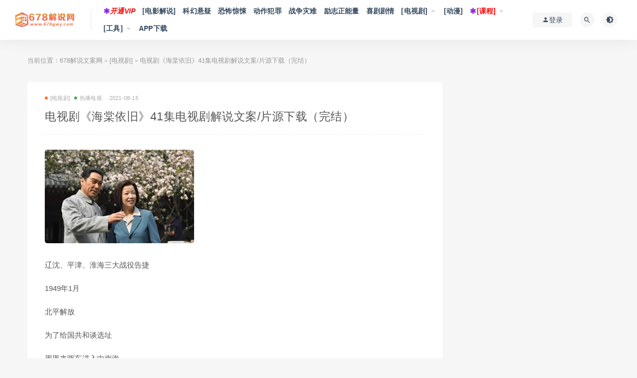

--- FILE ---
content_type: text/html; charset=UTF-8
request_url: https://www.678gwy.com/9648.html
body_size: 12558
content:
<!DOCTYPE html>
<html lang="zh-CN">
<head>
	<meta charset="UTF-8">
	<meta http-equiv="X-UA-Compatible" content="IE=edge">
	<meta name="viewport" content="width=device-width, initial-scale=1">
	<link rel="profile" href="https://gmpg.org/xfn/11">
	<link href="https://www.678gwy.com/wp-content/uploads/2021/08/1629136219-523a7edcd999131.png" rel="icon">
  <title>电视剧《海棠依旧》41集电视剧解说文案/片源下载（完结）-678解说文案网</title>

	<meta name='robots' content='max-image-preview:large' />
<link rel='dns-prefetch' href='//www.678gwy.com' />

        <meta property="og:title" content="电视剧《海棠依旧》41集电视剧解说文案/片源下载（完结）">
        <meta property="og:description" content="辽沈、平津、淮海三大战役告捷 1949年1月 北平解放 为了给国共和谈选址 周恩来驱车进入中南海 ...">
        <meta property="og:type" content="article">
        <meta property="og:url" content="https://www.678gwy.com/9648.html">
        <meta property="og:site_name" content="678解说文案网">
        <meta property="og:image" content="https://www.678gwy.com/wp-content/uploads/2021/09/1631009715-c3dfd0c389bde73-300x188.jpg">
    <link rel='stylesheet' id='wxsync_main_css-css'  href='https://www.678gwy.com/wp-content/plugins/wxsync/libs/wxsync.css?ver=1.0.2' type='text/css' media='screen' />
<link rel='stylesheet' id='smartideo_css-css'  href='https://www.678gwy.com/wp-content/plugins/smartideo/static/smartideo.css?ver=2.7.0' type='text/css' media='screen' />
<link rel='stylesheet' id='external-css'  href='https://www.678gwy.com/wp-content/themes/ripro/assets/css/external.css?ver=8.9.0' type='text/css' media='all' />
<link rel='stylesheet' id='sweetalert2-css'  href='https://www.678gwy.com/wp-content/themes/ripro/assets/css/sweetalert2.min.css?ver=8.9.0' type='text/css' media='all' />
<link rel='stylesheet' id='app-css'  href='https://www.678gwy.com/wp-content/themes/ripro/assets/css/app.css?ver=8.9.0' type='text/css' media='all' />
<link rel='stylesheet' id='diy-css'  href='https://www.678gwy.com/wp-content/themes/ripro/assets/css/diy.css?ver=8.9.0' type='text/css' media='all' />
<link rel='stylesheet' id='fancybox-css'  href='https://www.678gwy.com/wp-content/themes/ripro/assets/css/jquery.fancybox.min.css?ver=8.9.0' type='text/css' media='all' />
<script type='text/javascript' src='https://www.678gwy.com/wp-content/themes/ripro/assets/js/jquery-2.2.4.min.js?ver=2.2.4' id='jquery-js'></script>
<script type='text/javascript' src='https://www.678gwy.com/wp-content/themes/ripro/assets/js/plugins/sweetalert2.min.js?ver=8.9.0' id='sweetalert2-js'></script>
<meta name="keywords" content="[电视剧], 热播电视">
<meta name="description" content="辽沈、平津、淮海三大战役告捷  1949年1月  北平解放  为了给国共和谈选址  周恩来驱车进入中南海  告诫干部不要以为北平解放便万事大吉  强调安全问题不可大意  蒋介石下野退居溪口  仍控制和谈  国共和谈破裂  毛泽东发出号令：打过长江去  解放全中国  人民解放军百万...">
<style type="text/css">/**====按钮加彩====*/
button,html [type="reset"],[type="submit"] {
   /* -webkit-appearance: button;
   background-image: -webkit-linear-gradient(45deg,#f35626,#feab3a);
    -webkit-animation: hue 6s infinite linear;*/
    display: inline-block;
    background: #42a7ff;
    background-image: -webkit-gradient(linear, left top, right top, from(#9c4dff), to(#42a7ff));
    background-image: -webkit-linear-gradient(left, #9c4dff 0%, #42a7ff 100%);
    background-image: -o-linear-gradient(left, #9c4dff 0%, #42a7ff 100%);
    background-image: linear-gradient(90deg, #9c4dff 0%, #42a7ff 100%);
    -webkit-border-radius: 3px;
    border-radius: 3px;
    -webkit-transition: all 0.2s ease-out 0s;
    -o-transition: all 0.2s ease-out 0s;
    transition: all 0.2s ease-out 0s;
    vertical-align: top;
}
.btn--primary,.btn--secondary,.label-default,.label-warning,.fa-angle-up,.rollbar-item tap-dark,.rollbar-item,.comments-area .comment-author-name .fn.vip{
    display: inline-block;
    background: #42a7ff;
    background-image: -webkit-gradient(linear, left top, right top, from(#9c4dff), to(#42a7ff));
    background-image: -webkit-linear-gradient(left, #9c4dff 0%, #42a7ff 100%);
    background-image: -o-linear-gradient(left, #9c4dff 0%, #42a7ff 100%);
    background-image: linear-gradient(90deg, #9c4dff 0%, #42a7ff 100%);
    -webkit-border-radius: 3px;
    border-radius: 3px;
    -webkit-transition: all 0.2s ease-out 0s;
    -o-transition: all 0.2s ease-out 0s;
    transition: all 0.2s ease-out 0s;
    vertical-align: top;
}
.edit--profile-links li a.active {
    background: #42a7ff;
    background-image: -webkit-gradient(linear, left top, right top, from(#9c4dff), to(#42a7ff));
    background-image: -webkit-linear-gradient(left, #9c4dff 0%, #42a7ff 100%);
    background-image: -o-linear-gradient(left, #9c4dff 0%, #42a7ff 100%);
    background-image: linear-gradient(90deg, #9c4dff 0%, #42a7ff 100%);
    -webkit-border-radius: 3px;
    border-radius: 3px;
    -webkit-transition: all 0.2s ease-out 0s;
    -o-transition: all 0.2s ease-out 0s;
    transition: all 0.2s ease-out 0s;
    vertical-align: top;
}</style>	<!-- HTML5 shim, for IE6-8 support of HTML5 elements. All other JS at the end of file. -->
    <!--[if lt IE 9]>
      <script src="https://www.678gwy.com/wp-content/themes/ripro/assets/js/html5shiv.js"></script>
      <script src="https://www.678gwy.com/wp-content/themes/ripro/assets/js/respond.min.js"></script>
    <![endif]-->
          <script> $(document).ready(function() { NProgress.start(); $(window).load(function() { NProgress.done(); }); });</script>
    </head>

<body class="post-template-default single single-post postid-9648 single-format-standard  navbar-sticky navbar-full sidebar-right pagination-numeric no-off-canvas">

<div class="site">
    
<header class="site-header">
      <div class="navbar">
      <div class="logo-wrapper">
              <a href="https://www.678gwy.com/">
          <img class="logo regular tap-logo" src="https://www.678gwy.com/wp-content/uploads/2021/08/1629136186-bf7b2fe3fd54d67.png" data-dark="" alt="678解说文案网">
        </a>
            </div>
      <div class="sep"></div>
      
      <nav class="main-menu hidden-xs hidden-sm hidden-md">
        
        <ul id="menu-%e8%8f%9c%e5%8d%951" class="nav-list u-plain-list"><li id="menu-item-3289" class="menu-item menu-item-type-post_type menu-item-object-page menu-item-3289"><a href="https://www.678gwy.com/vips"><i class="fa fa-asterisk fa-spin" style="color: #8A2BE2;"></i><i style="color: #ff0000;">开通VIP</i></a></li>
<li id="menu-item-347" class="menu-item menu-item-type-taxonomy menu-item-object-category menu-item-347"><a href="https://www.678gwy.com/ysjs">[电影解说]</a></li>
<li id="menu-item-379" class="menu-item menu-item-type-taxonomy menu-item-object-category menu-item-379"><a href="https://www.678gwy.com/ysjs/khxy">科幻悬疑</a></li>
<li id="menu-item-381" class="menu-item menu-item-type-taxonomy menu-item-object-category menu-item-381"><a href="https://www.678gwy.com/ysjs/kbjs">恐怖惊悚</a></li>
<li id="menu-item-377" class="menu-item menu-item-type-taxonomy menu-item-object-category menu-item-377"><a href="https://www.678gwy.com/ysjs/dzfz">动作犯罪</a></li>
<li id="menu-item-378" class="menu-item menu-item-type-taxonomy menu-item-object-category menu-item-378"><a href="https://www.678gwy.com/ysjs/zzzn">战争灾难</a></li>
<li id="menu-item-480" class="menu-item menu-item-type-taxonomy menu-item-object-category menu-item-480"><a href="https://www.678gwy.com/ysjs/lzznl">励志正能量</a></li>
<li id="menu-item-382" class="menu-item menu-item-type-taxonomy menu-item-object-category menu-item-382"><a href="https://www.678gwy.com/ysjs/xjjq">喜剧剧情</a></li>
<li id="menu-item-8915" class="menu-item menu-item-type-taxonomy menu-item-object-category current-post-ancestor current-menu-parent current-post-parent menu-item-has-children menu-item-8915"><a href="https://www.678gwy.com/dsj">[电视剧]</a>
<ul class="sub-menu">
	<li id="menu-item-8921" class="menu-item menu-item-type-taxonomy menu-item-object-category current-post-ancestor current-menu-parent current-post-parent menu-item-8921"><a href="https://www.678gwy.com/dsj/rb">热播电视</a></li>
	<li id="menu-item-8916" class="menu-item menu-item-type-taxonomy menu-item-object-category menu-item-8916"><a href="https://www.678gwy.com/dsj/syzc">商业职场</a></li>
	<li id="menu-item-8917" class="menu-item menu-item-type-taxonomy menu-item-object-category menu-item-8917"><a href="https://www.678gwy.com/dsj/gwjq">国外剧情</a></li>
	<li id="menu-item-8920" class="menu-item menu-item-type-taxonomy menu-item-object-category menu-item-8920"><a href="https://www.678gwy.com/dsj/fzfz">法制犯罪</a></li>
	<li id="menu-item-8919" class="menu-item menu-item-type-taxonomy menu-item-object-category menu-item-8919"><a href="https://www.678gwy.com/dsj/zzls">战争历史</a></li>
	<li id="menu-item-8924" class="menu-item menu-item-type-taxonomy menu-item-object-category menu-item-8924"><a href="https://www.678gwy.com/dsj/dzxy">谍战悬疑</a></li>
	<li id="menu-item-8918" class="menu-item menu-item-type-taxonomy menu-item-object-category menu-item-8918"><a href="https://www.678gwy.com/dsj/czlz">成长励志</a></li>
	<li id="menu-item-8922" class="menu-item menu-item-type-taxonomy menu-item-object-category menu-item-8922"><a href="https://www.678gwy.com/dsj/aqjt">爱情家庭</a></li>
	<li id="menu-item-8923" class="menu-item menu-item-type-taxonomy menu-item-object-category menu-item-8923"><a href="https://www.678gwy.com/dsj/xdox">现代偶像</a></li>
</ul>
</li>
<li id="menu-item-8926" class="menu-item menu-item-type-taxonomy menu-item-object-category menu-item-8926"><a href="https://www.678gwy.com/dmjs">[动漫]</a></li>
<li id="menu-item-8925" class="menu-item menu-item-type-taxonomy menu-item-object-category menu-item-has-children menu-item-8925"><a href="https://www.678gwy.com/kc"><i class="fa fa-asterisk fa-spin" style="color: #8A2BE2;"></i><span style="color: #ff0000;">[课程]</span></a>
<ul class="sub-menu">
	<li id="menu-item-20379" class="menu-item menu-item-type-taxonomy menu-item-object-category menu-item-20379"><a href="https://www.678gwy.com/kc/jxkc"><span style="color: #ff0000;">教学课程</span></a></li>
	<li id="menu-item-20380" class="menu-item menu-item-type-taxonomy menu-item-object-category menu-item-20380"><a href="https://www.678gwy.com/kc/wajq">文案技巧</a></li>
	<li id="menu-item-20381" class="menu-item menu-item-type-taxonomy menu-item-object-category menu-item-20381"><a href="https://www.678gwy.com/kc/znpy">智能配音</a></li>
	<li id="menu-item-20382" class="menu-item menu-item-type-taxonomy menu-item-object-category menu-item-20382"><a href="https://www.678gwy.com/kc/bgm">背景音乐</a></li>
	<li id="menu-item-20378" class="menu-item menu-item-type-taxonomy menu-item-object-category menu-item-20378"><a href="https://www.678gwy.com/kc/fmzz">封面制作</a></li>
</ul>
</li>
<li id="menu-item-8291" class="menu-item menu-item-type-taxonomy menu-item-object-category menu-item-has-children menu-item-8291"><a href="https://www.678gwy.com/rj">[工具]</a>
<ul class="sub-menu">
	<li id="menu-item-28392" class="menu-item menu-item-type-custom menu-item-object-custom menu-item-28392"><a href="https://www.678gwy.com/gjdq">工具大全</a></li>
	<li id="menu-item-28394" class="menu-item menu-item-type-custom menu-item-object-custom menu-item-28394"><a href="https://www.678gwy.com/51207.html"><span style="color: #ff0000;">AI智能改写</span></a></li>
	<li id="menu-item-28408" class="menu-item menu-item-type-custom menu-item-object-custom menu-item-28408"><a href="https://api.spapi.cn/dsp.html">下载去水印</a></li>
</ul>
</li>
<li id="menu-item-58474" class="menu-item menu-item-type-custom menu-item-object-custom menu-item-58474"><a href="/app">APP下载</a></li>
</ul>      </nav>
      
      <div class="main-search">
        <form method="get" class="search-form inline" action="https://www.678gwy.com/">
  <input type="search" class="search-field inline-field" placeholder="输入关键词，回车..." autocomplete="off" value="" name="s" required="required">
  <button type="submit" class="search-submit"><i class="mdi mdi-magnify"></i></button>
</form>        <div class="search-close navbar-button"><i class="mdi mdi-close"></i></div>
      </div>

      <div class="actions">
                  <!-- user -->
                        <div class="login-btn navbar-button"><i class="mdi mdi-account"></i> 登录</div>
                          <!-- user end -->
        <div class="search-open navbar-button"><i class="mdi mdi-magnify"></i></div>
                <div class="tap-dark navbar-button"><i class="mdi mdi-brightness-4"></i></div>
                <div class="burger"></div>
      </div>
    </div>
  </header>

<div class="header-gap"></div>    <div class="site-content">
    

<div class="container">
	<div class="breadcrumbs">
	当前位置：<a href="https://www.678gwy.com">678解说文案网</a> <small>></small> <a href="https://www.678gwy.com/dsj">[电视剧]</a> <small>></small> 电视剧《海棠依旧》41集电视剧解说文案/片源下载（完结）	</div>
	<div class="row">
		<div class="content-column col-lg-9">
			<div class="content-area">
				<main class="site-main">
					<article id="post-9648" class="article-content">
    <div class="container">
  <div class="cao_entry_header">

  <header class="entry-header">          <div class="entry-meta">
                  <span class="meta-category">
                          <a target="_blank" href="https://www.678gwy.com/dsj" rel="category">
                  <i class="dot"></i>[电视剧]              </a>
                          <a target="_blank" href="https://www.678gwy.com/dsj/rb" rel="category">
                  <i class="dot"></i>热播电视              </a>
                      </span>
                  <span class="meta-date">
            <a target="_blank" href="https://www.678gwy.com/9648.html">
              <time datetime="2021-08-15T09:55:02+08:00">
                2021-08-15              </time>
            </a>
          </span>
                    <span class="meta-edit"></span>
        
      </div>
    
    <h1 class="entry-title">电视剧《海棠依旧》41集电视剧解说文案/片源下载（完结）</h1>  </header></div></div>  <div class="container">
    <div class="entry-wrapper">
            <div class="entry-content u-text-format u-clearfix">
        <p><img loading="lazy" class="lazyload alignnone size-medium wp-image-9658" src="[data-uri]" data-srcset="https://www.678gwy.com/wp-content/uploads/2021/09/1631009715-c3dfd0c389bde73-300x188.jpg" alt="" width="300" height="188" srcset="https://www.678gwy.com/wp-content/uploads/2021/09/1631009715-c3dfd0c389bde73-300x188.jpg 300w, https://www.678gwy.com/wp-content/uploads/2021/09/1631009715-c3dfd0c389bde73.jpg 685w" sizes="(max-width: 300px) 100vw, 300px" /><noscript><img loading="lazy" class="alignnone size-medium wp-image-9658" src="https://www.678gwy.com/wp-content/uploads/2021/09/1631009715-c3dfd0c389bde73-300x188.jpg" alt="" width="300" height="188" srcset="https://www.678gwy.com/wp-content/uploads/2021/09/1631009715-c3dfd0c389bde73-300x188.jpg 300w, https://www.678gwy.com/wp-content/uploads/2021/09/1631009715-c3dfd0c389bde73.jpg 685w" sizes="(max-width: 300px) 100vw, 300px" /></noscript></p>
<p>辽沈、平津、淮海三大战役告捷</p>
<p>1949年1月</p>
<p>北平解放</p>
<p>为了给国共和谈选址</p>
<p>周恩来驱车进入中南海</p>
<p>告诫干部不要以为北平解放便万事大吉</p>
<p>强调安全问题不可大意</p>
<p>蒋介石下野退居溪口</p>
<p>仍控制和谈</p>
<p>国共和谈破裂</p>
<p>毛泽东发出号令：打过长江去</p>
<p>解放全中国</p>
<p>人民解放军百万雄师横渡长江</p>
<p>以摧枯拉朽之势攻占南京</p>
<p>国民政府土崩瓦解</p>
<p>绝望中的蒋介石欲报复共产党</p>
<p>调用空军对北平南苑机场发动空袭</p>
<p>张治中等和谈代表在周恩来的劝说下留在北平</p>
<p>蒋介石见大势已去</p>
<p>逃往台湾</p>
<p>为了确保新中国政协会议的公平、公正</p>
<p>毛泽东与周恩来商议</p>
<p>派邓颖超为特使去上海邀请宋庆龄参加政协会议</p>
<p>张治中发表对时局的声明</p>
<p>抨击蒋介石政府所说的张治中在北平被扣</p>
<p>并请战去支援新疆和平解放事业</p>
<p>蒋介石得到消息大骂张治中丧权辱国</p>
<p>已逃亡台湾的蒋介石通过潜伏在北平的特务</p>
<p>得知共产党派邓颖超去请宋庆龄北上</p>
<p>蒋介石与毛人凤密谋袭击宋庆龄北上专列</p>
<p>并派特务潜入中南海</p>
<p>伺机重创毛泽东、周恩来等共产党领袖</p>
<p>宋庆龄被共产党人的诚意打动</p>
<p>相信共产党是为完成孙中山的遗愿而努力</p>
<p>她同意北上</p>
<p>并提出了若干建议</p>
<p>毛泽东、周恩来看到宋庆龄的意见后</p>
<p>充分尊重</p>
<p>至于不到车站迎接这一问题</p>
<p>毛泽东认为这是失礼</p>
<p>专门列了一份迎接名单给宋庆龄供其选择</p>
<p>宋庆龄看到很多老朋友都在名单中激动不已</p>
<p>心结彻底打开</p>
<p>周恩来召集陈毅、罗瑞卿、冯基平</p>
<p>部署宋庆龄北上铁路沿线的安全保卫工作</p>
<p>&#8230;&#8230;</p>
<p>（总计11139字）</p>
<p style="font-weight: 400;"><strong style="color: #ff0000;">完整文案（word文档）、影片下载地址请查看附件↓↓↓</strong></p>
<div class="content-hide-tips"><i class="fa fa-lock"></i><span class="rate label label-warning">VIP免费 永久VIP免费</span><div class="login-false">当前隐藏内容需要支付<div class="coin"><span class="label label-warning">15积分</span></div></div><div class="pc-button"><button type="button" class="login-btn btn btn--primary"><i class="fa fa-user"></i> 登录购买</button></div></div></div>
</div>
      </div>
      <div id="pay-single-box"></div>
        <div class="article-copyright">您身边的影视解说专家，做最全最好的影视解说文案网!<br/><a href="https://www.678gwy.com">678解说文案网</a> &raquo; <a href="https://www.678gwy.com/9648.html">电视剧《海棠依旧》41集电视剧解说文案/片源下载（完结）</a></div>

<div class="ripro_gg_wrap pc"><link rel="stylesheet" href="https://www.678gwy.com/gg/css/swiper.css">
<link rel="stylesheet" href="https://www.678gwy.com/gg/css/style.css">

<div class="wrapper">
  <div class="swiper-container swiper-container">
    <div class="swiper-wrapper">
      <div class="swiper-slide"><a href="http://www.678gwy.com/vips" target="_blank"><img src="https://www.678gwy.com/wp-content/uploads/2021/08/1628362106-993bbfe0b9c3e86.jpg"></a></div>      
      <div class="swiper-slide"><a href="https://www.donwz.com/" target="_blank"><img src="https://www.678gwy.com/wp-content/uploads/2025/04/1744898410-25b2916b5c49db6.jpg"></a></div>
       <div class="swiper-slide"><a href="https://www.678gwy.com/51207.html" target="_blank"><img src="https://www.678gwy.com/wp-content/uploads/2024/05/1716820062-24542abec33ebdd.png"></a></div>     
    </div>    
  </div>
</div>
<script src="https://www.678gwy.com/gg/js/swiper.js"></script>
<script src="https://www.678gwy.com/gg/js/script.js"></script></div><div class="article-footer">
     
</div>    </div>
  </div>
</article>


  <div class="entry-navigation">
    <nav class="article-nav">
        <span class="article-nav-prev">上一篇<br><a href="https://www.678gwy.com/9564.html" rel="prev">韩剧《河伯的新娘2017》16集电视剧解说文案/片源下载（完结）</a></span>
        <span class="article-nav-next">下一篇<br><a href="https://www.678gwy.com/9647.html" rel="next">电视剧《寒武纪》24集电视剧解说文案/片源下载（完结）</a></span>
    </nav>
    
  </div>

      <!-- # 标准网格模式... -->
      <div class="related-posts-grid">
        <h4 class="u-border-title">相关推荐</h4>
        <div class="row">
                     <div class="col-6 col-sm-3 col-md-3 mt-10 mb-10">
              <article class="post">
                      <div class="entry-media">
        <div class="placeholder" style="padding-bottom: 66.666666666667%;">
          <a target="_blank"  href="https://www.678gwy.com/38678.html">
            <img class="lazyload" data-src="https://www.678gwy.com/wp-content/themes/ripro/timthumb.php?src=https://www.678gwy.com/wp-content/uploads/2023/03/1679555370-dab958075e557de-300x200.jpg&#038;h=200&#038;w=300&#038;zc=1&#038;a=c&#038;q=100&#038;s=1" src="[data-uri]" alt="电视剧《麓山之歌》36集电视剧解说文案/片源下载">
          
                    <div class="cao-cover"><img src="https://www.678gwy.com/wp-content/themes/ripro/assets/images/svg/rings.svg" width="50" height="50px"></div>
                    </a>
        </div>
        <div class="entry-star"><a href="javascript:;" title="收藏文章" etap="star" data-postid="38678" class="ripro-star"><i class="fa fa-star-o"></i></a></div><div class="entry-format"><i class="fa fa-lock"></i></div>      </div>
                      <div class="entry-wrapper">
                  
  <header class="entry-header">    
    <h4 class="entry-title"><a target="_blank" href="https://www.678gwy.com/38678.html" title="电视剧《麓山之歌》36集电视剧解说文案/片源下载" rel="bookmark">电视剧《麓山之歌》36集电视剧解说文案/片源下载</a></h4>  </header>                </div>
              </article>
            </div>
                      <div class="col-6 col-sm-3 col-md-3 mt-10 mb-10">
              <article class="post">
                      <div class="entry-media">
        <div class="placeholder" style="padding-bottom: 66.666666666667%;">
          <a target="_blank"  href="https://www.678gwy.com/17820.html">
            <img class="lazyload" data-src="https://www.678gwy.com/wp-content/themes/ripro/timthumb.php?src=https://www.678gwy.com/wp-content/uploads/2022/02/1644163853-76f9a729e275bdc-300x200.jpg&#038;h=200&#038;w=300&#038;zc=1&#038;a=c&#038;q=100&#038;s=1" src="[data-uri]" alt="电视剧《刑警使命》28集电视剧解说文案/片源下载（完结）">
          
                    <div class="cao-cover"><img src="https://www.678gwy.com/wp-content/themes/ripro/assets/images/svg/rings.svg" width="50" height="50px"></div>
                    </a>
        </div>
        <div class="entry-star"><a href="javascript:;" title="收藏文章" etap="star" data-postid="17820" class="ripro-star"><i class="fa fa-star-o"></i></a></div><div class="entry-format"><i class="fa fa-lock"></i></div>      </div>
                      <div class="entry-wrapper">
                  
  <header class="entry-header">    
    <h4 class="entry-title"><a target="_blank" href="https://www.678gwy.com/17820.html" title="电视剧《刑警使命》28集电视剧解说文案/片源下载（完结）" rel="bookmark">电视剧《刑警使命》28集电视剧解说文案/片源下载（完结）</a></h4>  </header>                </div>
              </article>
            </div>
                      <div class="col-6 col-sm-3 col-md-3 mt-10 mb-10">
              <article class="post">
                      <div class="entry-media">
        <div class="placeholder" style="padding-bottom: 66.666666666667%;">
          <a target="_blank"  href="https://www.678gwy.com/12940.html">
            <img class="lazyload" data-src="https://www.678gwy.com/wp-content/themes/ripro/timthumb.php?src=https://www.678gwy.com/wp-content/uploads/2021/11/1636733994-d31baa259761474-300x204.jpg&#038;h=200&#038;w=300&#038;zc=1&#038;a=c&#038;q=100&#038;s=1" src="[data-uri]" alt="美剧《我们这一天 第二季》18集电视剧解说文案/片源下载（完结）">
          
                    <div class="cao-cover"><img src="https://www.678gwy.com/wp-content/themes/ripro/assets/images/svg/rings.svg" width="50" height="50px"></div>
                    </a>
        </div>
        <div class="entry-star"><a href="javascript:;" title="收藏文章" etap="star" data-postid="12940" class="ripro-star"><i class="fa fa-star-o"></i></a></div><div class="entry-format"><i class="fa fa-lock"></i></div>      </div>
                      <div class="entry-wrapper">
                  
  <header class="entry-header">    
    <h4 class="entry-title"><a target="_blank" href="https://www.678gwy.com/12940.html" title="美剧《我们这一天 第二季》18集电视剧解说文案/片源下载（完结）" rel="bookmark">美剧《我们这一天 第二季》18集电视剧解说文案/片源下载（完结）</a></h4>  </header>                </div>
              </article>
            </div>
                      <div class="col-6 col-sm-3 col-md-3 mt-10 mb-10">
              <article class="post">
                      <div class="entry-media">
        <div class="placeholder" style="padding-bottom: 66.666666666667%;">
          <a target="_blank"  href="https://www.678gwy.com/9511.html">
            <img class="lazyload" data-src="https://www.678gwy.com/wp-content/themes/ripro/timthumb.php?src=https://www.678gwy.com/wp-content/uploads/2021/09/1630923449-ccf5e02b6b3c4a2-300x133.jpg&#038;h=200&#038;w=300&#038;zc=1&#038;a=c&#038;q=100&#038;s=1" src="[data-uri]" alt="电视剧《鬼吹灯之精绝古城》21集电视剧解说文案/片源下载（完结）">
          
                    <div class="cao-cover"><img src="https://www.678gwy.com/wp-content/themes/ripro/assets/images/svg/rings.svg" width="50" height="50px"></div>
                    </a>
        </div>
        <div class="entry-star"><a href="javascript:;" title="收藏文章" etap="star" data-postid="9511" class="ripro-star"><i class="fa fa-star-o"></i></a></div><div class="entry-format"><i class="fa fa-lock"></i></div>      </div>
                      <div class="entry-wrapper">
                  
  <header class="entry-header">    
    <h4 class="entry-title"><a target="_blank" href="https://www.678gwy.com/9511.html" title="电视剧《鬼吹灯之精绝古城》21集电视剧解说文案/片源下载（完结）" rel="bookmark">电视剧《鬼吹灯之精绝古城》21集电视剧解说文案/片源下载（完结）</a></h4>  </header>                </div>
              </article>
            </div>
                  </div>
      </div>
    
  
				</main>
			</div>
		</div>
					<div class="sidebar-column col-lg-3">
				
<aside class="widget-area">
	<div id="custom_html-22" class="widget_text widget widget_custom_html"><div class="textwidget custom-html-widget"><img src="https://www.678gwy.com/wp-content/uploads/2024/10/1728756247-87a642449b52392.png" style="margin: 0 auto;"></div></div><div id="search-2" class="widget widget_search"><form method="get" class="search-form inline" action="https://www.678gwy.com/">
  <input type="search" class="search-field inline-field" placeholder="输入关键词，回车..." autocomplete="off" value="" name="s" required="required">
  <button type="submit" class="search-submit"><i class="mdi mdi-magnify"></i></button>
</form></div><div id="custom_html-5" class="widget_text widget widget_custom_html"><h5 class="widget-title">智能AI软件配音推荐（微信扫码）</h5><div class="textwidget custom-html-widget"><a href="https://www.678gwy.com/8277.html" target="_blank" rel="noopener">
<img src="https://www.678gwy.com/wp-content/uploads/2022/03/1647441491-4ffc8a0cd651e1c.png"></a></div></div><div id="custom_html-27" class="widget_text widget widget_custom_html"><div class="textwidget custom-html-widget"><a href="https://www.678gwy.com/44741.html" target="_blank" rel="noopener"><img src="https://www.678gwy.com/wp-content/uploads/2023/07/1690736944-f0de02920f380dc.jpg" style="margin: 0 auto;"></a></div></div><div id="custom_html-20" class="widget_text widget widget_custom_html"><div class="textwidget custom-html-widget"><a href="https://www.678gwy.com/9199.html" target="_blank" rel="noopener"><img src="https://www.678gwy.com/wp-content/uploads/2021/08/1630687331-49879826399a8e2-e1630687347340.png" style="margin: 0 auto;"></a></div></div>
		<div id="recent-posts-2" class="widget widget_recent_entries">
		<h5 class="widget-title">近期文章</h5>
		<ul>
											<li>
					<a href="https://www.678gwy.com/52058.html">剧情电影《狗神》解说文案/片源下载</a>
									</li>
											<li>
					<a href="https://www.678gwy.com/52059.html">战争电影《天空》解说文案/片源下载</a>
									</li>
											<li>
					<a href="https://www.678gwy.com/52056.html">惊悚电影《一天》解说文案/片源下载</a>
									</li>
											<li>
					<a href="https://www.678gwy.com/52057.html">悬疑电影《神秘代码》解说文案/片源下载</a>
									</li>
											<li>
					<a href="https://www.678gwy.com/52055.html">动作电影《老男孩》解说文案/片源下载</a>
									</li>
											<li>
					<a href="https://www.678gwy.com/52054.html">犯罪电影《热搜》解说文案/片源下载</a>
									</li>
											<li>
					<a href="https://www.678gwy.com/52053.html">恐怖电影《宠物坟场2》解说文案/片源下载</a>
									</li>
											<li>
					<a href="https://www.678gwy.com/52052.html">喜剧电影《猛鬼大学2》解说文案/片源下载</a>
									</li>
											<li>
					<a href="https://www.678gwy.com/52050.html">电视剧《尚食》40集电视剧解说文案/片源下载（完结）</a>
									</li>
											<li>
					<a href="https://www.678gwy.com/60240.html">【视频课程】影视解说精选独家教学，学完你也能轻松上抖音精选计划变现</a>
									</li>
					</ul>

		</div></aside>			</div>
			</div>
</div>


</div><!-- end sitecoent --> 

	
	<footer class="site-footer">
		<div class="container">
			
												  <div class="site-info">
			    <a href="http://www.678gwy.com/" target="_blank">678解说网</a>
<a href="https://www.donwz.com/" target="_blank">DON网赚</a>
<a href="http://www.678gwy.com/vips" target="_blank" style="color:#ff0000">开通VIP会员</a>
<br>
声明：本站所有内容均来自网络，如有侵权，请联系我们删除，站长微信：1256069585
			    			    <a href="https://beian.miit.gov.cn" target="_blank" class="text" rel="noreferrer nofollow"> 黔ICP备20000873号-6</a>
			    			    <br>
			    
			  </div>
					</div>
	</footer>
	
<div class="rollbar">
	
	    <div class="rollbar-item tap-dark" etap="tap-dark" title="夜间模式"><i class="mdi mdi-brightness-4"></i></div>
    
		
	
	    <div class="rollbar-item tap-qq" etap="tap-qq"><a target="_blank" title="QQ咨询" href="http://wpa.qq.com/msgrd?v=3&uin=1256069585&site=qq&menu=yes"><i class="fa fa-qq"></i></a></div>
    
	    <div class="rollbar-item" etap="to_full" title="全屏页面"><i class="fa fa-arrows-alt"></i></div>
	<div class="rollbar-item" etap="to_top" title="返回顶部"><i class="fa fa-angle-up"></i></div>
</div>

<div class="dimmer"></div>

    <div id="popup-signup" class="popup-signup fade" style="display: none;">
    <div class="register-login-modal" role="document">
        <div class="modal-content">
            <div class="modal-body">
                <img class="popup-logo" src="https://www.678gwy.com/wp-content/uploads/2021/08/1629136186-bf7b2fe3fd54d67.png" data-dark="https://www.678gwy.com/wp-content/uploads/2021/08/1629136186-bf7b2fe3fd54d67.png" alt="678解说文案网">
                    <!-- Nav tabs -->
                    <ul class="nav nav-tabs">
                        <li class="active"><a href="#login" data-toggle="login">登录</a>
                        </li>
                        <li><a href="#signup" data-toggle="signup">注册</a>
                        </li>
                    </ul>
                    <!-- Tab panes -->
                    <div class="tab-content">
                        <div class="tab-pane fade in active" id="login">
                            <div class="signup-form-container text-center">
                                <form class="mb-0">
                                                                                                                <div class="form-group">
                                            <input type="text" class="form-control" name="username" placeholder="*用户名或邮箱">
                                        </div>
                                        <div class="form-group">
                                            <input type="password" class="form-control" name="password" placeholder="*密码">
                                        </div>
                                        <button type="button" class="go-login btn btn--primary btn--block"><i class="fa fa-bullseye"></i> 安全登录</button> 
                                        <!-- <a href="#" class="forget-password">忘记密码?</a> -->
                                                                    </form>
                                <!-- form  end -->
                            </div>
                            <!-- .signup-form end -->
                        </div>
                        <div class="tab-pane fade in" id="signup">
                            <form class="mb-0">
                                                                                                    <div class="form-group">
                                        <input type="text" class="form-control" name="user_name" placeholder="用户名:字母、数字或两者组合">
                                    </div>
                                    <!-- .form-group end -->
                                    <div class="form-group">
                                        <input type="email" class="form-control" name="user_email" placeholder="输入绑定邮箱">
                                    </div>
                                    <!-- .form-group end -->
                                    <div class="form-group">
                                        <input type="password" class="form-control" name="user_pass" placeholder="密码最小长度为6">
                                    </div>
                                    <div class="form-group">
                                        <input type="password" class="form-control" name="user_pass2" placeholder="再次输入密码">
                                    </div>
                                                                        <button type="button" class="go-register btn btn--primary btn--block"><i class="fa fa-bullseye"></i> 立即注册</button>
                                                                
                            </form>
                            <!-- form  end -->
                        </div>
                    </div>
                    <a target="_blank" href="https://www.678gwy.com/wp-login.php?action=lostpassword" class="rest-password">忘记密码？</a>
            </div>
            <!-- /.modal-content -->
        </div>
        <!-- /.modal-dialog -->
    </div>
    <!-- /.modal -->
</div>


<div class="off-canvas">
  <div class="canvas-close"><i class="mdi mdi-close"></i></div>
  <div class="logo-wrapper">
      <a href="https://www.678gwy.com/">
      <img class="logo regular" src="https://www.678gwy.com/wp-content/uploads/2021/08/1629136186-bf7b2fe3fd54d67.png" alt="678解说文案网">
    </a>
    </div>
  <div class="mobile-menu hidden-lg hidden-xl"></div>
  <aside class="widget-area">
      </aside>
</div>

<script charset="UTF-8" id="LA_COLLECT" src="//sdk.51.la/js-sdk-pro.min.js"></script>
<script>LA.init({id:"JKyvC1Zi73ED1Nyd",ck:"JKyvC1Zi73ED1Nyd"})</script><script type="text/javascript">
((function() {
    var callbacks = [],
        timeLimit = 50,
        open = false;
    setInterval(loop, 1);
    return {
        addListener: function(fn) {
            callbacks.push(fn);
        },
        cancleListenr: function(fn) {
            callbacks = callbacks.filter(function(v) {
                return v !== fn;
            });
        }
    }
    function loop() {
        var startTime = new Date();
        debugger;
        if (new Date() - startTime > timeLimit) {
            if (!open) {
                callbacks.forEach(function(fn) {
                    fn.call(null);
                });
            }
            open = true;
            window.stop();
            alert('不要扒我了');
            window.location.reload();
        } else {
            open = false;
        }
    }
})()).addListener(function() {
    window.location.reload();
});
</script>

<script type='text/javascript' src='https://www.678gwy.com/wp-content/plugins/smartideo/static/smartideo.js?ver=2.7.0' id='smartideo_js-js'></script>
<script type='text/javascript' id='rocket-browser-checker-js-after'>
"use strict";var _createClass=function(){function defineProperties(target,props){for(var i=0;i<props.length;i++){var descriptor=props[i];descriptor.enumerable=descriptor.enumerable||!1,descriptor.configurable=!0,"value"in descriptor&&(descriptor.writable=!0),Object.defineProperty(target,descriptor.key,descriptor)}}return function(Constructor,protoProps,staticProps){return protoProps&&defineProperties(Constructor.prototype,protoProps),staticProps&&defineProperties(Constructor,staticProps),Constructor}}();function _classCallCheck(instance,Constructor){if(!(instance instanceof Constructor))throw new TypeError("Cannot call a class as a function")}var RocketBrowserCompatibilityChecker=function(){function RocketBrowserCompatibilityChecker(options){_classCallCheck(this,RocketBrowserCompatibilityChecker),this.passiveSupported=!1,this._checkPassiveOption(this),this.options=!!this.passiveSupported&&options}return _createClass(RocketBrowserCompatibilityChecker,[{key:"_checkPassiveOption",value:function(self){try{var options={get passive(){return!(self.passiveSupported=!0)}};window.addEventListener("test",null,options),window.removeEventListener("test",null,options)}catch(err){self.passiveSupported=!1}}},{key:"initRequestIdleCallback",value:function(){!1 in window&&(window.requestIdleCallback=function(cb){var start=Date.now();return setTimeout(function(){cb({didTimeout:!1,timeRemaining:function(){return Math.max(0,50-(Date.now()-start))}})},1)}),!1 in window&&(window.cancelIdleCallback=function(id){return clearTimeout(id)})}},{key:"isDataSaverModeOn",value:function(){return"connection"in navigator&&!0===navigator.connection.saveData}},{key:"supportsLinkPrefetch",value:function(){var elem=document.createElement("link");return elem.relList&&elem.relList.supports&&elem.relList.supports("prefetch")&&window.IntersectionObserver&&"isIntersecting"in IntersectionObserverEntry.prototype}},{key:"isSlowConnection",value:function(){return"connection"in navigator&&"effectiveType"in navigator.connection&&("2g"===navigator.connection.effectiveType||"slow-2g"===navigator.connection.effectiveType)}}]),RocketBrowserCompatibilityChecker}();
</script>
<script type='text/javascript' id='rocket-preload-links-js-extra'>
/* <![CDATA[ */
var RocketPreloadLinksConfig = {"excludeUris":"\/(.+\/)?feed\/?.+\/?|\/(?:.+\/)?embed\/|\/(index\\.php\/)?wp\\-json(\/.*|$)|\/wp-admin|\/logout|\/wp-login.php","usesTrailingSlash":"","imageExt":"jpg|jpeg|gif|png|tiff|bmp|webp|avif","fileExt":"jpg|jpeg|gif|png|tiff|bmp|webp|avif|php|pdf|html|htm","siteUrl":"https:\/\/www.678gwy.com","onHoverDelay":"100","rateThrottle":"3"};
/* ]]> */
</script>
<script type='text/javascript' id='rocket-preload-links-js-after'>
(function() {
"use strict";var r="function"==typeof Symbol&&"symbol"==typeof Symbol.iterator?function(e){return typeof e}:function(e){return e&&"function"==typeof Symbol&&e.constructor===Symbol&&e!==Symbol.prototype?"symbol":typeof e},e=function(){function i(e,t){for(var n=0;n<t.length;n++){var i=t[n];i.enumerable=i.enumerable||!1,i.configurable=!0,"value"in i&&(i.writable=!0),Object.defineProperty(e,i.key,i)}}return function(e,t,n){return t&&i(e.prototype,t),n&&i(e,n),e}}();function i(e,t){if(!(e instanceof t))throw new TypeError("Cannot call a class as a function")}var t=function(){function n(e,t){i(this,n),this.browser=e,this.config=t,this.options=this.browser.options,this.prefetched=new Set,this.eventTime=null,this.threshold=1111,this.numOnHover=0}return e(n,[{key:"init",value:function(){!this.browser.supportsLinkPrefetch()||this.browser.isDataSaverModeOn()||this.browser.isSlowConnection()||(this.regex={excludeUris:RegExp(this.config.excludeUris,"i"),images:RegExp(".("+this.config.imageExt+")$","i"),fileExt:RegExp(".("+this.config.fileExt+")$","i")},this._initListeners(this))}},{key:"_initListeners",value:function(e){-1<this.config.onHoverDelay&&document.addEventListener("mouseover",e.listener.bind(e),e.listenerOptions),document.addEventListener("mousedown",e.listener.bind(e),e.listenerOptions),document.addEventListener("touchstart",e.listener.bind(e),e.listenerOptions)}},{key:"listener",value:function(e){var t=e.target.closest("a"),n=this._prepareUrl(t);if(null!==n)switch(e.type){case"mousedown":case"touchstart":this._addPrefetchLink(n);break;case"mouseover":this._earlyPrefetch(t,n,"mouseout")}}},{key:"_earlyPrefetch",value:function(t,e,n){var i=this,r=setTimeout(function(){if(r=null,0===i.numOnHover)setTimeout(function(){return i.numOnHover=0},1e3);else if(i.numOnHover>i.config.rateThrottle)return;i.numOnHover++,i._addPrefetchLink(e)},this.config.onHoverDelay);t.addEventListener(n,function e(){t.removeEventListener(n,e,{passive:!0}),null!==r&&(clearTimeout(r),r=null)},{passive:!0})}},{key:"_addPrefetchLink",value:function(i){return this.prefetched.add(i.href),new Promise(function(e,t){var n=document.createElement("link");n.rel="prefetch",n.href=i.href,n.onload=e,n.onerror=t,document.head.appendChild(n)}).catch(function(){})}},{key:"_prepareUrl",value:function(e){if(null===e||"object"!==(void 0===e?"undefined":r(e))||!1 in e||-1===["http:","https:"].indexOf(e.protocol))return null;var t=e.href.substring(0,this.config.siteUrl.length),n=this._getPathname(e.href,t),i={original:e.href,protocol:e.protocol,origin:t,pathname:n,href:t+n};return this._isLinkOk(i)?i:null}},{key:"_getPathname",value:function(e,t){var n=t?e.substring(this.config.siteUrl.length):e;return n.startsWith("/")||(n="/"+n),this._shouldAddTrailingSlash(n)?n+"/":n}},{key:"_shouldAddTrailingSlash",value:function(e){return this.config.usesTrailingSlash&&!e.endsWith("/")&&!this.regex.fileExt.test(e)}},{key:"_isLinkOk",value:function(e){return null!==e&&"object"===(void 0===e?"undefined":r(e))&&(!this.prefetched.has(e.href)&&e.origin===this.config.siteUrl&&-1===e.href.indexOf("?")&&-1===e.href.indexOf("#")&&!this.regex.excludeUris.test(e.href)&&!this.regex.images.test(e.href))}}],[{key:"run",value:function(){"undefined"!=typeof RocketPreloadLinksConfig&&new n(new RocketBrowserCompatibilityChecker({capture:!0,passive:!0}),RocketPreloadLinksConfig).init()}}]),n}();t.run();
}());
</script>
<script type='text/javascript' src='https://www.678gwy.com/wp-content/themes/ripro/assets/js/plugins.js?ver=8.9.0' id='plugins-js'></script>
<script type='text/javascript' id='app-js-extra'>
/* <![CDATA[ */
var caozhuti = {"site_name":"678\u89e3\u8bf4\u6587\u6848\u7f51","home_url":"https:\/\/www.678gwy.com","ajaxurl":"https:\/\/www.678gwy.com\/wp-admin\/admin-ajax.php","is_singular":"1","tencent_captcha":{"is":"0","appid":"1"},"infinite_load":"\u52a0\u8f7d\u66f4\u591a","infinite_loading":"<i class=\"fa fa-spinner fa-spin\"><\/i> \u52a0\u8f7d\u4e2d...","site_notice":{"is":"0","color":"#1d57d3","html":"<div class=\"notify-content\"><h3>\u5347\u7ea7VIP\u9650\u65f6\u4f18\u60e0<\/h3><div>\u5347\u7ea7VIP\u9650\u65f6\u4f18\u60e0\r\n\u6c38\u4e45\u4f1a\u5458108\u5143<\/div><\/div>"},"pay_type_html":{"html":"<div class=\"pay-button-box\"><div class=\"pay-item\" id=\"alipay\" data-type=\"6\"><i class=\"alipay\"><\/i><span>\u652f\u4ed8\u5b9d<\/span><\/div><div class=\"pay-item\" id=\"weixinpay\" data-type=\"2\"><i class=\"weixinpay\"><\/i><span>\u5fae\u4fe1\u652f\u4ed8<\/span><\/div><\/div><p style=\"font-size: 13px; padding: 0; margin: 0;\">\u514d\u8d39\u6216VIP\u514d\u8d39\u8d44\u6e90\u4ec5\u9650\u4f59\u989d\u652f\u4ed8<\/p><p style=\"font-size: 13px; padding: 0; margin: 0;\">\u4ec5\u4f59\u989d\u652f\u4ed8\u4eab\u53d7\u6298\u6263\u7279\u6743<\/p>","alipay":6,"weixinpay":2}};
/* ]]> */
</script>
<script type='text/javascript' src='https://www.678gwy.com/wp-content/themes/ripro/assets/js/app.js?ver=8.9.0' id='app-js'></script>
<script type='text/javascript' src='https://www.678gwy.com/wp-content/themes/ripro/assets/js/plugins/jquery.fancybox.min.js?ver=8.9.0' id='fancybox-js'></script>
	<div class="waveHorizontals mobile-hide"> 
		<div id="waveHorizontal1" class="waveHorizontal"></div> 
		<div id="waveHorizontal2" class="waveHorizontal"></div> 
		<div id="waveHorizontal3" class="waveHorizontal"></div>
	</div>
</body>
</html>
<!---->

--- FILE ---
content_type: text/css
request_url: https://www.678gwy.com/wp-content/themes/ripro/assets/css/diy.css?ver=8.9.0
body_size: 644
content:
/* DIYCSS
   ========================================================================== */
/**
 * 1. 如果要修改css ，建议在这个文件修改覆盖即可，更新的时候，注意备份此文件即可
 * 2. 如果要修改css ，建议在这个文件修改覆盖即可，更新的时候，注意备份此文件即可
 *    如果要修改css ，建议在这个文件修改覆盖即可，更新的时候，注意备份此文件即可
 */
/* 底部波浪 */
.waveHorizontals {
    width: 100%;
    height: 20px;
    position: relative;
    overflow: hidden;
    z-index: 1;
  background-color:#fff !important
}
.ripro-dark .waveHorizontals {
    width: 100%;
    height: 20px;
    position: relative;
    overflow: hidden;
    z-index: 1;
  background-color:#181616 !important
}
#waveHorizontal1 {
    -webkit-mask: url(https://tp.riyuanma.com/RIYUANMA/svg/riyuanma_001.svg);
    mask: url(https://tp.riyuanma.com/RIYUANMA/svg/riyuanma_001.svg);
    animation-delay: -2s;
    animation-duration: 12s;
}
#waveHorizontal1, #waveHorizontal2, #waveHorizontal3 {
    background-image: linear-gradient(20deg,#f84270 0,#fe803b 100%)!important;
}
.ripro-dark #waveHorizontal1{
    background-color: #f1f1f1!important;
}
.ripro-dark  #waveHorizontal2{
    background-color: #f1f1f1!important;
}
.ripro-dark  #waveHorizontal3{
    background-color: #f1f1f1!important;
}
.waveHorizontal {
    width: 200%;
    height: 100%;
    display: block;
    position: absolute;
    left: 0;
    bottom: 0;
    background-repeat: repeat-x;
    background-position: left bottom;
    background-size: 350px 100%;
    transform-origin: 0 100% 0;
    animation-name: move;
    animation-timing-function: linear;
    animation-iteration-count: infinite;
}
@keyframes move{0%{transform:translate(-175px,0px) scale(1,1)}50%{transform:translate(-87px,0px) scale(1,0.5)}100%{transform:translate(0px,0px) scale(1,1)}}

#waveHorizontal2 {
    -webkit-mask: url(https://tp.riyuanma.com/RIYUANMA/svg/riyuanma_002.svg);
    mask: url(https://tp.riyuanma.com/RIYUANMA/svg/riyuanma_002.svg);
    animation-delay: -2s;
    animation-duration: 5s;
}
#waveHorizontal3 {
    -webkit-mask: url(https://tp.riyuanma.com/RIYUANMA/svg/riyuanma_003.svg);
    mask: url(https://tp.riyuanma.com/RIYUANMA/svg/riyuanma_003.svg);
    animation-delay: -1s;
    animation-duration: 3s;
}